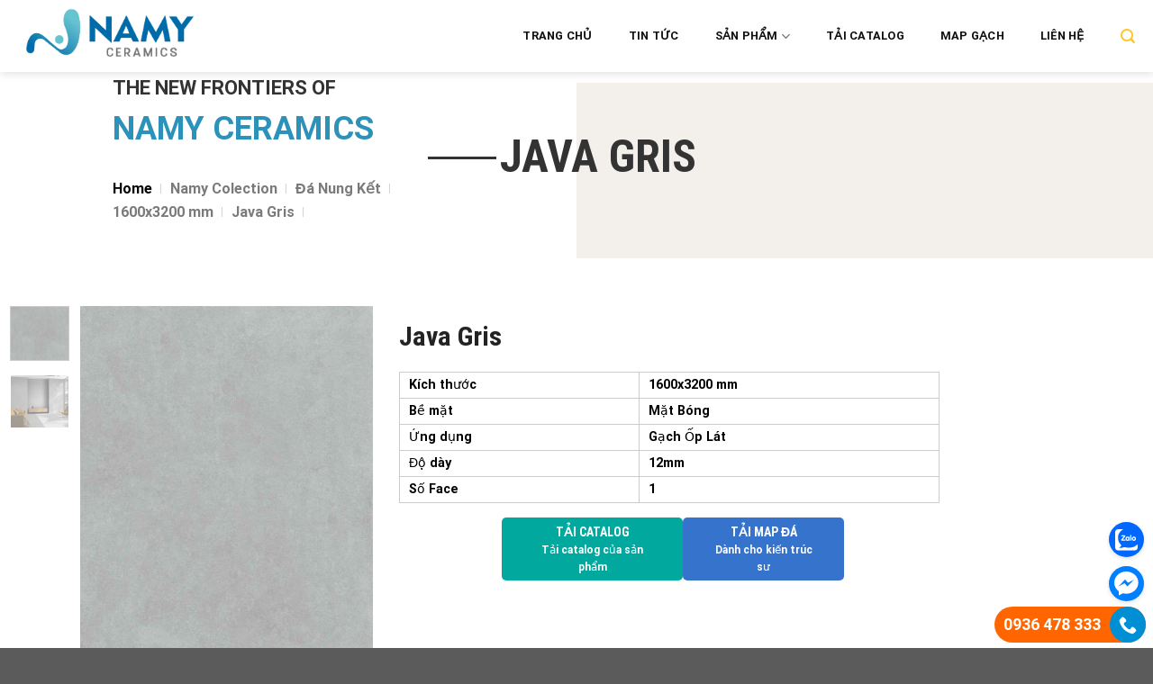

--- FILE ---
content_type: text/css
request_url: http://namyceramics.vn/wp-content/themes/flatsome-child/style.css?ver=3.0
body_size: 2755
content:
/*
Theme Name: Flatsome Child
Description: This is a child theme for Flatsome Theme
Author: UX Themes
Template: flatsome
Version: 3.0
*/

/*************** ADD CUSTOM CSS HERE.   ***************/
p{
    margin-bottom: 0px;
}
.home #wrapper #header{
background: rgba(35, 35, 35, 0.64);
}
header.transparent.has-transparent .header-nav a{
  color: #fff;
}
header.transparent.has-transparent .header-nav li.active a{
     color: rgba(255,255,255,0.6);
}
.nav-spacing-xlarge>li {
    margin: 0 20px;
}
.banner-home .l1{
    font-size: 55px;
}
.banner-home .l2{
    font-size: 55px;
    color: #FFC82A;
}
.banner-home .img-banner-home{
    width: 160px;
    max-width: 160px;
    margin-top: 100px;
}
.jfgirit4 .col,.i6i6i5465 .col{
    padding-bottom: 0px;
}
.icoenr .icon{
    height: 100px;
    width: 100px;
    box-shadow: rgb(0 0 0 / 25%) 0px 7px 12px 0px;
    padding: 10px;
    border-radius: 50%;
    display: flex;
    align-items: center;
    justify-content: center;
}
.icoenr .icon img{
    max-width: 60px;
}
.icoenr .icon-box-img{
    width: inherit !important;
}
.sampham-home{
    padding-bottom: 0px !important;
}
.breadcrumb1 ul {
    padding-left: 0;
    list-style: none;
    display: flex;
    flex-wrap: wrap;
    padding-top: 25px;
    justify-content: flex-start;
    margin-left: 0px;
}
.breadcrumb1 ul li {
    padding-right: 20px;
    font-weight: 600;
    margin-bottom: 1px;
    color: #7a7a7a;
    margin-left: 0px;
    font-size: 16px;
}
.breadcrumb1 ul li:after {
    position: absolute;
    content: '|';
    display: inline-block;
    padding: 0 8px;
    color: #d2d2d2;
    font-size: 12px;
    line-height: 2.1;
}
h1.title_cat_w {
    position: relative;
    text-transform: uppercase;
    font-size: 50px;
    margin-top: 50px;
    color: #333;
    margin-left: -100px;
}
h1.title_cat_w::before {
    content: "";
    width: 76px;
    height: 3px;
    background: #333;
    position: absolute;
    left: -80px;
    top: 32px;
    z-index: 1;
}
img.img_bg_cat {
    margin-left: -96px;
}
.title-wrapper a{
    color: #000;
    font-weight: 600;
}
.title-wrapper a:hover{
    color: #7a7a7a;
}
.thuoccc, .thuoccc tr, .thuoccc td {
    border-collapse: collapse;
    border:1px solid #ccc
}
.thuoccc td{
    padding: 5px 10px;
    font-style: 600;
    color: #000;
}
.title_spd{
    font-size: 30px;
}
.absolute-footer.dark{
    display: none;
}
.menu-img img{
  width: 130px
}

.sub-menu.nav-dropdown {
    background: rgb(15 15 15 / 90%);
    overflow: hidden;
}

.menu-img .col{
    padding-top: 20px;
}
.meuyreyu{
    border-top: 1px solid #ddd;
}
.meuyreyu .col-inner>p{
    position: absolute;
    top: 0px;
    left: 0px;
    border-bottom: 1px solid #ccc;
    width: 100%;
    padding: 4px;
    padding-left: 30px;
    color: #fff !important;
}
.meuyreyu .col-inner{
    padding-top: 40px;
}
.meuyreyu .col-inner .ux-menu-link__link{
  border: none !important;
  min-height: 0px;
  padding-bottom: 0;
  padding-left: 15px !important;
  color: #fff !important;
}
.meuyreyu .col-inner .ux-menu-link__link:hover{
    color: #ebb70d !important;
}
.meuyreyu .col-inner .ux-menu-link__link a{

}

.feature {
    position: relative;
    overflow: hidden;
}
.feature::before {
	content: "";
	display: block;
	padding-top: 56.25%;
}
.feature .image{
    position: absolute;
    top: 0;
    left: 0;
    bottom: 0;
    right: 0;
    margin: auto;
    background-size: cover;
    background-position: center;
}
ul.row.related-post li {
    list-style: none;
}
.related-title {
    line-height: 1.3 !important;
    margin-top: 10px !important;
}
.relatedcat>p{
    text-transform: uppercase;
    font-weight: 600;
    margin-bottom: 10px;
}
footer.entry-meta.text-left {
    display: none;
}
div#comments{
    display: none;
}
.entry-content.single-page {
    padding-top: 0px;
}
.entry-header-text.entry-header-text-top.text-left {
    padding-bottom: 0px;
}
.entry-divider.is-divider.small{
    display: none;
}
.is-divider.small {
    display: none;
}
.action_sing {
    width: 380px;
    display: flex;
    justify-content: space-between;
    margin-bottom: 10px;
    margin-left: 114px;
}
.action_sing a.action_a {
    display: flex;
    flex-direction: column;
    align-items: center;
    justify-content: center;
    text-align: center;
    color: #fff;
    padding: 5px 30px;
    border-radius: 5px;
}
.action_sing a.action_a h3{
    margin-bottom: 0px;
    color: #fff;
    font-size: 14px;
}
.action_sing a.action_a p{
    font-size: 12px;
}
.action_sing a.action_a.btn1{
    background: #01a89e;
}
.action_sing a.action_a.btn2{
    background: #3673cc;
}
.action_sing a.action_a.btn2:hover,.action_sing a.action_a.btn1:hover {
    background: #a53f01;
}
.product-small.box .box-image{
    max-height: 380px;
    overflow: hidden;
}
.category-download .image-cover{
    padding-top: 100% !important;
}
.blog-wrapper .post-item .image-cover{
    padding-top: 100% !important;
}


.call-mobile {
    background: #ff6600;
    position: fixed;
    bottom: 6px;
    height: 40px;
    line-height: 40px;
    padding: 0 0px 0 0px;
    border-radius: 40px;
    color: #fff;
    right: 8px;
    z-index: 99999;
}
.call-mobile a {
    color: #fff;
    font-size: 18px;
    font-weight: bold;
    text-decoration: none;
    margin-right: 10px;
    padding-left: 10px;
}
.call-mobile i {
    font-size: 20px;
    line-height: 40px;
    background: #008FD5;
    border-radius: 100%;
    width: 40px;
    height: 40px;
    text-align: center;
    float: right;
}
/* css chan */
ul.iconvl {
    position: fixed;
    right: 10px;
    bottom: 20px;
    z-index: 9;
}

.iconvl li {
    width: 39px;
    height: 39px;
    line-height: 39px;
    list-style: none;
    border: none!important;
    font-size: 18px!important;
    color: #fff!important;
    text-align: center!important;
    position: relative;
    border-radius: 50%!important;
    cursor: pointer!important;
    box-shadow: 0 2px 5px 0 rgba(0,0,0,.11);
        background-size: auto;
    background-repeat: no-repeat;
    background-position: center;
}
.iconvl li:nth-child(1){
    background-image: url(img/zl.svg)!important;
    background-color: #0068ff!important;
}
.iconvl li:nth-child(2){
    background-image: url(img/fb.svg)!important;
    background-color: #007fff!important;
}
.iconvl li:nth-child(3){
    background-image: url(img/phone.svg)!important;
    background-color: #00b151!important;
}
.iconvl li:nth-child(4){
    background-image: url(img/mail.svg)!important;
    background-color: #f7a400!important;
}
.tooltip {
  position: relative;
  display: inline-block;
}
.iconvl li a{
    width: 100%;
    height: 100%;
        font-size: 14px;
}
.tooltip .tooltiptext {
     visibility: hidden;
    position: absolute;
    width: 120px;
    background-color: #555;
    color: #fff;
    text-align: center;
    padding: 5px 0;
    border-radius: 6px;
    z-index: 1;
    opacity: 0;
    transition: opacity 0.3s;
        top: -5px;
    bottom: auto;
    right: 128%;
}
.tooltiptext::after {
    content: "";
    position: absolute;
    top: 50%;
    left: 100%;
    margin-top: -5px;
    border-width: 5px;
    border-style: solid;
    border-color: transparent transparent transparent #555;
}
input.wpcf7-form-control.wpcf7-submit.fefe {
    width: 100%;
    background: #ff6600;
}
.tooltip .tooltiptext::after {
    content: "";
    position: absolute;
    top: 51%;
    right: 108px;
    margin-left: -1px;
    border-width: 5px;
}
.tooltip-left {

}
.tooltip:hover .tooltiptext {
  visibility: visible;
  opacity: 1;
}

@media only screen and (max-width: 480px) {
/*************** ADD MOBILE ONLY CSS HERE  ***************/
.action_sing{
    margin-left: 0px;
    width: 100%;
}
.product-small.box{
    max-height: auto;
    overflow: inherit;
}
.banner-home .l1 {
    font-size: 37px;
}
.banner-home .l2 {
    font-size: 34px;
    color: #FFC82A;
}
.banner-home .img-banner-home {
    width: 50%;
    max-width: 160px;
    margin-top: 29px;
}
.gfhrttyt{
    padding: 10px 0px !important;
}
.secfooter {
    padding: 10px 0px !important;
}
.header_cat .col-inner{
    width: 100% !important;
    margin-left: 0px !important;
}
.header_cat .medium-6 {
    padding-bottom: 10px;
    padding-top: 10px;
}
h1.title_cat_w {
    position: relative;
    text-transform: uppercase;
    font-size: 33px;
    margin-top: -3px;
    color: #333;
    margin-left: 30px;
}
img.img_bg_cat {
    margin-left: 0px;
}
h1.title_cat_w::before {
    content: "";
    width: 76px;
    height: 3px;
    background: #333;
    position: absolute;
    left: -84px;
    top: 21px;
    z-index: 1;
}
.product-info.summary.col-fit.col.entry-summary.product-summary{
    padding-bottom: 0px;
}
}